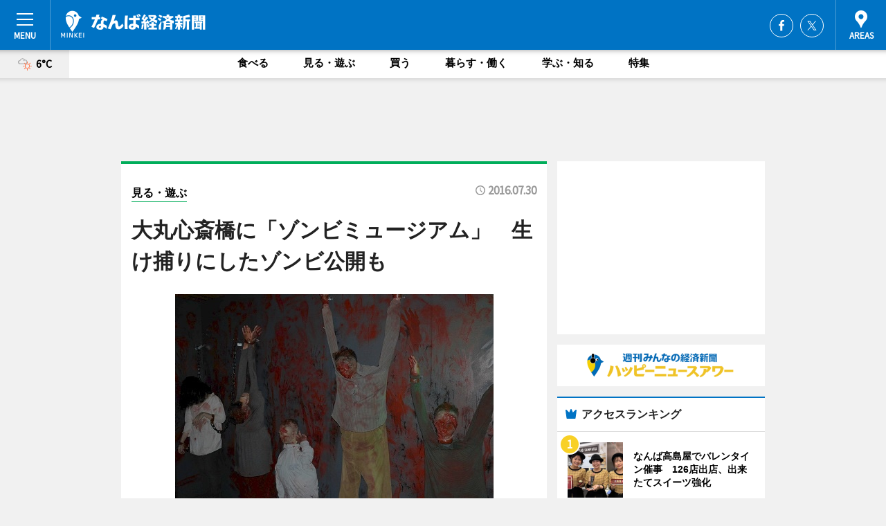

--- FILE ---
content_type: text/html; charset=utf-8
request_url: https://namba.keizai.biz/headline/3434/
body_size: 76110
content:
<!DOCTYPE HTML>
<html>
<head>
<meta http-equiv="Content-Type" content="text/html; charset=utf-8">
<meta name="viewport" content="width=device-width,initial-scale=1,minimum-scale=1,maximum-scale=1,user-scalable=no">
<title>大丸心斎橋に「ゾンビミュージアム」　生け捕りにしたゾンビ公開も - なんば経済新聞</title>

<meta name="keywords" content="大阪,なんば,経済,情報,カルチャー">
<meta name="description" content="大丸心斎橋店（大阪市中央区心斎橋筋1）北館14階イベントホールで7月29日、ウォークスルー型アトラクション「ゾンビミュージアム」が始まった。">
<meta property="fb:app_id" content="297963993667573">
<meta property="fb:admins" content="100001334499453">
<meta property="og:site_name" content="なんば経済新聞">
<meta property="og:locale" content="ja_JP">
<meta property="og:type" content="article">
<meta name="twitter:card" content="summary_large_image">
<meta name="twitter:site" content="@minkei">
<meta property="og:title" content="大丸心斎橋に「ゾンビミュージアム」　生け捕りにしたゾンビ公開も">
<meta name="twitter:title" content="大丸心斎橋に「ゾンビミュージアム」　生け捕りにしたゾンビ公開も">
<link rel="canonical" href="https://namba.keizai.biz/headline/3434/">
<meta property="og:url" content="https://namba.keizai.biz/headline/3434/">
<meta name="twitter:url" content="https://namba.keizai.biz/headline/3434/">
<meta property="og:description" content="大丸心斎橋店（大阪市中央区心斎橋筋1）北館14階イベントホールで7月29日、ウォークスルー型アトラクション「ゾンビミュージアム」が始まった。">
<meta name="twitter:description" content="大丸心斎橋店（大阪市中央区心斎橋筋1）北館14階イベントホールで7月29日、ウォークスルー型アトラクション「ゾンビミュージアム」が始まった。">
<meta property="og:image" content="https://images.keizai.biz/namba_keizai/headline/1469803279_photo.jpg">
<meta name="twitter:image" content="https://images.keizai.biz/namba_keizai/headline/1469803279_photo.jpg">
<link href="https://images.keizai.biz/favicon.ico" rel="shortcut icon">
<link href="https://ex.keizai.biz/common.8.3.0/css.1.0.6/common.min.css?1769104675" rel="stylesheet" type="text/css">
<link href="https://ex.keizai.biz/common.8.3.0/css.1.0.6/single.min.css?1769104675" rel="stylesheet" type="text/css">
<link href="https://namba.keizai.biz/css/style.css" rel="stylesheet" type="text/css">
<link href="https://ex.keizai.biz/common.8.3.0/css.1.0.6/all.min.css" rel="stylesheet" type="text/css">
<link href="https://fonts.googleapis.com/css?family=Source+Sans+Pro" rel="stylesheet">
<link href="https://cdn.jsdelivr.net/npm/yakuhanjp@3.0.0/dist/css/yakuhanjp.min.css" rel=”preload” as="stylesheet" type="text/css">
<link href="https://ex.keizai.biz/common.8.3.0/css.1.0.6/print.min.css" media="print" rel="stylesheet" type="text/css">
<script>
var microadCompass = microadCompass || {};
microadCompass.queue = microadCompass.queue || [];
</script>
<script charset="UTF-8" src="//j.microad.net/js/compass.js" onload="new microadCompass.AdInitializer().initialize();" async></script>
<script type="text/javascript">
var PWT={};
var pbjs = pbjs || {};
pbjs.que = pbjs.que || [];
var googletag = googletag || {};
googletag.cmd = googletag.cmd || [];
var gptRan = false;
PWT.jsLoaded = function(){
    if(!location.hostname.match(/proxypy.org|printwhatyoulike.com/)){
        loadGPT();
    }
};
var loadGPT = function(){
    if (!gptRan) {
        gptRan = true;
        var gads = document.createElement('script');
        var useSSL = 'https:' == document.location.protocol;
        gads.src = (useSSL ? 'https:' : 'http:') + '//securepubads.g.doubleclick.net/tag/js/gpt.js';
        gads.async = true;
        var node = document.getElementsByTagName('script')[0];
        node.parentNode.insertBefore(gads, node);
        var pbjsEl = document.createElement("script");
        pbjsEl.type = "text/javascript";
        pbjsEl.src = "https://anymind360.com/js/2131/ats.js";
        var pbjsTargetEl = document.getElementsByTagName("head")[0];
        pbjsTargetEl.insertBefore(pbjsEl, pbjsTargetEl.firstChild);
    }
};
setTimeout(loadGPT, 500);
</script>
<script type="text/javascript">
(function() {
var purl = window.location.href;
var url = '//ads.pubmatic.com/AdServer/js/pwt/157255/3019';
var profileVersionId = '';
if(purl.indexOf('pwtv=')>0){
    var regexp = /pwtv=(.*?)(&|$)/g;
    var matches = regexp.exec(purl);
    if(matches.length >= 2 && matches[1].length > 0){
    profileVersionId = '/'+matches[1];
    }
}
var wtads = document.createElement('script');
wtads.async = true;
wtads.type = 'text/javascript';
wtads.src = url+profileVersionId+'/pwt.js';
var node = document.getElementsByTagName('script')[0];
node.parentNode.insertBefore(wtads, node);
})();
</script>
<script>
window.gamProcessed = false;
window.gamFailSafeTimeout = 5e3;
window.reqGam = function () {
    if (!window.gamProcessed) {
        window.gamProcessed = true;
        googletag.cmd.push(function () {
            googletag.pubads().refresh();
        });
    }
};
setTimeout(function () {
    window.reqGam();
}, window.gamFailSafeTimeout);
var googletag = googletag || {};
googletag.cmd = googletag.cmd || [];
googletag.cmd.push(function(){
let issp = false;
let hbSlots = new Array();
let amznSlots = new Array();
const ua = window.navigator.userAgent.toLowerCase();
if (ua.indexOf('iphone') > 0 || ua.indexOf('ipod') > 0 || ua.indexOf('android') > 0 && ua.indexOf('mobile') > 0) {
    issp = true;
}
if (issp === true) {
    amznSlots.push(googletag.defineSlot('/159334285/sp_namba_header_1st', [[320, 100], [320, 50]], 'div-gpt-ad-1576055139196-0').addService(googletag.pubads()));
    hbSlots.push(googletag.defineSlot('/159334285/sp_namba_list_1st', [[336, 280], [300, 250], [320, 100], [320, 50], [200, 200], 'fluid'], 'div-gpt-ad-1580717788210-0').addService(googletag.pubads()));
    hbSlots.push(googletag.defineSlot('/159334285/sp_namba_inarticle', ['fluid', [300, 250], [336, 280], [320, 180], [1, 1]], 'div-gpt-ad-1576055195029-0').addService(googletag.pubads()));
    hbSlots.push(googletag.defineSlot('/159334285/sp_namba_footer_1st', ['fluid', [300, 250], [336, 280], [320, 100], [320, 50], [200, 200]], 'div-gpt-ad-1576055033248-0').addService(googletag.pubads()));
    hbSlots.push(googletag.defineSlot('/159334285/sp_namba_footer_2nd', [[300, 250], 'fluid', [336, 280], [320, 180], [320, 100], [320, 50], [200, 200]], 'div-gpt-ad-1576037774006-0').addService(googletag.pubads()));
    hbSlots.push(googletag.defineSlot('/159334285/sp_namba_footer_3rd', [[300, 250], [336, 280], [320, 100], [320, 50], [200, 200], 'fluid'], 'div-gpt-ad-1576055085577-0').addService(googletag.pubads()));
    hbSlots.push(googletag.defineSlot('/159334285/sp_namba_overlay', [320, 50], 'div-gpt-ad-1584427815478-0').addService(googletag.pubads()));
    hbSlots.push(googletag.defineSlot('/159334285/sp_namba_infeed_1st', ['fluid', [320, 100], [300, 100]], 'div-gpt-ad-1580370696425-0').addService(googletag.pubads()));
    hbSlots.push(googletag.defineSlot('/159334285/sp_namba_infeed_2st', [[300, 100], 'fluid', [320, 100]], 'div-gpt-ad-1580370846543-0').addService(googletag.pubads()));
    hbSlots.push(googletag.defineSlot('/159334285/sp_namba_infeed_3rd', [[300, 100], 'fluid', [320, 100]], 'div-gpt-ad-1580370937978-0').addService(googletag.pubads()));
} else {
    amznSlots.push(googletag.defineSlot('/159334285/pc_namba_header_1st', [[728, 90], [750, 100], [970, 90]], 'div-gpt-ad-1576054393576-0').addService(googletag.pubads()));
    amznSlots.push(googletag.defineSlot('/159334285/pc_namba_right_1st', ['fluid', [300, 250]], 'div-gpt-ad-1576054711791-0').addService(googletag.pubads()));
    hbSlots.push(googletag.defineSlot('/159334285/pc_namba_right_2nd', ['fluid', [300, 250], [200, 200]], 'div-gpt-ad-1576054772252-0').addService(googletag.pubads()));
    hbSlots.push(googletag.defineSlot('/159334285/pc_namba_inarticle', ['fluid', [300, 250], [336, 280]], 'div-gpt-ad-1576054895453-0').addService(googletag.pubads()));
    hbSlots.push(googletag.defineSlot('/159334285/pc_namba_right_3rd', [[300, 250], 'fluid', [300, 600], [160, 600], [200, 200]], 'div-gpt-ad-1576054833870-0').addService(googletag.pubads()));
    amznSlots.push(googletag.defineSlot('/159334285/pc_namba_left_1st', ['fluid', [300, 250]], 'div-gpt-ad-1576037145616-0'). addService(googletag.pubads()));
    hbSlots.push(googletag.defineSlot('/159334285/pc_namba_infeed_1st', ['fluid'], 'div-gpt-ad-1580370696425-0').addService(googletag.pubads()));
    hbSlots.push(googletag.defineSlot('/159334285/pc_namba_infeed_2st', ['fluid'], 'div-gpt-ad-1580370846543-0').addService(googletag.pubads()));
    hbSlots.push(googletag.defineSlot('/159334285/pc_namba_infeed_3rd', ['fluid'], 'div-gpt-ad-1580370937978-0').addService(googletag.pubads()));
}

if (!googletag.pubads().isInitialLoadDisabled()) {
    googletag.pubads().disableInitialLoad();
}
googletag.pubads().enableSingleRequest();
googletag.pubads().collapseEmptyDivs();
googletag.enableServices();
googletag.pubads().refresh(amznSlots);
googletag.pubads().addEventListener('slotRequested', function(event) {
var elemId = event.slot.getSlotElementId();
for (var i = 0; i < hbSlots.length; i++) {
    if (hbSlots[i].getSlotElementId() == elemId) {
        window.gamProcessed = true;
    }
}
});
});
</script>
<script async src="//pagead2.googlesyndication.com/pagead/js/adsbygoogle.js"></script>
<script src="https://cdn.gmossp-sp.jp/ads/receiver.js"></script>
<script>(function(){/*

 Copyright The Closure Library Authors.
 SPDX-License-Identifier: Apache-2.0
*/
'use strict';var g=function(a){var b=0;return function(){return b<a.length?{done:!1,value:a[b++]}:{done:!0}}},l=this||self,m=/^[\w+/_-]+[=]{0,2}$/,p=null,q=function(){},r=function(a){var b=typeof a;if("object"==b)if(a){if(a instanceof Array)return"array";if(a instanceof Object)return b;var c=Object.prototype.toString.call(a);if("[object Window]"==c)return"object";if("[object Array]"==c||"number"==typeof a.length&&"undefined"!=typeof a.splice&&"undefined"!=typeof a.propertyIsEnumerable&&!a.propertyIsEnumerable("splice"))return"array";
if("[object Function]"==c||"undefined"!=typeof a.call&&"undefined"!=typeof a.propertyIsEnumerable&&!a.propertyIsEnumerable("call"))return"function"}else return"null";else if("function"==b&&"undefined"==typeof a.call)return"object";return b},u=function(a,b){function c(){}c.prototype=b.prototype;a.prototype=new c;a.prototype.constructor=a};var v=function(a,b){Object.defineProperty(l,a,{configurable:!1,get:function(){return b},set:q})};var y=function(a,b){this.b=a===w&&b||"";this.a=x},x={},w={};var aa=function(a,b){a.src=b instanceof y&&b.constructor===y&&b.a===x?b.b:"type_error:TrustedResourceUrl";if(null===p)b:{b=l.document;if((b=b.querySelector&&b.querySelector("script[nonce]"))&&(b=b.nonce||b.getAttribute("nonce"))&&m.test(b)){p=b;break b}p=""}b=p;b&&a.setAttribute("nonce",b)};var z=function(){return Math.floor(2147483648*Math.random()).toString(36)+Math.abs(Math.floor(2147483648*Math.random())^+new Date).toString(36)};var A=function(a,b){b=String(b);"application/xhtml+xml"===a.contentType&&(b=b.toLowerCase());return a.createElement(b)},B=function(a){this.a=a||l.document||document};B.prototype.appendChild=function(a,b){a.appendChild(b)};var C=function(a,b,c,d,e,f){try{var k=a.a,h=A(a.a,"SCRIPT");h.async=!0;aa(h,b);k.head.appendChild(h);h.addEventListener("load",function(){e();d&&k.head.removeChild(h)});h.addEventListener("error",function(){0<c?C(a,b,c-1,d,e,f):(d&&k.head.removeChild(h),f())})}catch(n){f()}};var ba=l.atob("aHR0cHM6Ly93d3cuZ3N0YXRpYy5jb20vaW1hZ2VzL2ljb25zL21hdGVyaWFsL3N5c3RlbS8xeC93YXJuaW5nX2FtYmVyXzI0ZHAucG5n"),ca=l.atob("WW91IGFyZSBzZWVpbmcgdGhpcyBtZXNzYWdlIGJlY2F1c2UgYWQgb3Igc2NyaXB0IGJsb2NraW5nIHNvZnR3YXJlIGlzIGludGVyZmVyaW5nIHdpdGggdGhpcyBwYWdlLg=="),da=l.atob("RGlzYWJsZSBhbnkgYWQgb3Igc2NyaXB0IGJsb2NraW5nIHNvZnR3YXJlLCB0aGVuIHJlbG9hZCB0aGlzIHBhZ2Uu"),ea=function(a,b,c){this.b=a;this.f=new B(this.b);this.a=null;this.c=[];this.g=!1;this.i=b;this.h=c},F=function(a){if(a.b.body&&!a.g){var b=
function(){D(a);l.setTimeout(function(){return E(a,3)},50)};C(a.f,a.i,2,!0,function(){l[a.h]||b()},b);a.g=!0}},D=function(a){for(var b=G(1,5),c=0;c<b;c++){var d=H(a);a.b.body.appendChild(d);a.c.push(d)}b=H(a);b.style.bottom="0";b.style.left="0";b.style.position="fixed";b.style.width=G(100,110).toString()+"%";b.style.zIndex=G(2147483544,2147483644).toString();b.style["background-color"]=I(249,259,242,252,219,229);b.style["box-shadow"]="0 0 12px #888";b.style.color=I(0,10,0,10,0,10);b.style.display=
"flex";b.style["justify-content"]="center";b.style["font-family"]="Roboto, Arial";c=H(a);c.style.width=G(80,85).toString()+"%";c.style.maxWidth=G(750,775).toString()+"px";c.style.margin="24px";c.style.display="flex";c.style["align-items"]="flex-start";c.style["justify-content"]="center";d=A(a.f.a,"IMG");d.className=z();d.src=ba;d.style.height="24px";d.style.width="24px";d.style["padding-right"]="16px";var e=H(a),f=H(a);f.style["font-weight"]="bold";f.textContent=ca;var k=H(a);k.textContent=da;J(a,
e,f);J(a,e,k);J(a,c,d);J(a,c,e);J(a,b,c);a.a=b;a.b.body.appendChild(a.a);b=G(1,5);for(c=0;c<b;c++)d=H(a),a.b.body.appendChild(d),a.c.push(d)},J=function(a,b,c){for(var d=G(1,5),e=0;e<d;e++){var f=H(a);b.appendChild(f)}b.appendChild(c);c=G(1,5);for(d=0;d<c;d++)e=H(a),b.appendChild(e)},G=function(a,b){return Math.floor(a+Math.random()*(b-a))},I=function(a,b,c,d,e,f){return"rgb("+G(Math.max(a,0),Math.min(b,255)).toString()+","+G(Math.max(c,0),Math.min(d,255)).toString()+","+G(Math.max(e,0),Math.min(f,
255)).toString()+")"},H=function(a){a=A(a.f.a,"DIV");a.className=z();return a},E=function(a,b){0>=b||null!=a.a&&0!=a.a.offsetHeight&&0!=a.a.offsetWidth||(fa(a),D(a),l.setTimeout(function(){return E(a,b-1)},50))},fa=function(a){var b=a.c;var c="undefined"!=typeof Symbol&&Symbol.iterator&&b[Symbol.iterator];b=c?c.call(b):{next:g(b)};for(c=b.next();!c.done;c=b.next())(c=c.value)&&c.parentNode&&c.parentNode.removeChild(c);a.c=[];(b=a.a)&&b.parentNode&&b.parentNode.removeChild(b);a.a=null};var ia=function(a,b,c,d,e){var f=ha(c),k=function(n){n.appendChild(f);l.setTimeout(function(){f?(0!==f.offsetHeight&&0!==f.offsetWidth?b():a(),f.parentNode&&f.parentNode.removeChild(f)):a()},d)},h=function(n){document.body?k(document.body):0<n?l.setTimeout(function(){h(n-1)},e):b()};h(3)},ha=function(a){var b=document.createElement("div");b.className=a;b.style.width="1px";b.style.height="1px";b.style.position="absolute";b.style.left="-10000px";b.style.top="-10000px";b.style.zIndex="-10000";return b};var K={},L=null;var M=function(){},N="function"==typeof Uint8Array,O=function(a,b){a.b=null;b||(b=[]);a.j=void 0;a.f=-1;a.a=b;a:{if(b=a.a.length){--b;var c=a.a[b];if(!(null===c||"object"!=typeof c||Array.isArray(c)||N&&c instanceof Uint8Array)){a.g=b-a.f;a.c=c;break a}}a.g=Number.MAX_VALUE}a.i={}},P=[],Q=function(a,b){if(b<a.g){b+=a.f;var c=a.a[b];return c===P?a.a[b]=[]:c}if(a.c)return c=a.c[b],c===P?a.c[b]=[]:c},R=function(a,b,c){a.b||(a.b={});if(!a.b[c]){var d=Q(a,c);d&&(a.b[c]=new b(d))}return a.b[c]};
M.prototype.h=N?function(){var a=Uint8Array.prototype.toJSON;Uint8Array.prototype.toJSON=function(){var b;void 0===b&&(b=0);if(!L){L={};for(var c="ABCDEFGHIJKLMNOPQRSTUVWXYZabcdefghijklmnopqrstuvwxyz0123456789".split(""),d=["+/=","+/","-_=","-_.","-_"],e=0;5>e;e++){var f=c.concat(d[e].split(""));K[e]=f;for(var k=0;k<f.length;k++){var h=f[k];void 0===L[h]&&(L[h]=k)}}}b=K[b];c=[];for(d=0;d<this.length;d+=3){var n=this[d],t=(e=d+1<this.length)?this[d+1]:0;h=(f=d+2<this.length)?this[d+2]:0;k=n>>2;n=(n&
3)<<4|t>>4;t=(t&15)<<2|h>>6;h&=63;f||(h=64,e||(t=64));c.push(b[k],b[n],b[t]||"",b[h]||"")}return c.join("")};try{return JSON.stringify(this.a&&this.a,S)}finally{Uint8Array.prototype.toJSON=a}}:function(){return JSON.stringify(this.a&&this.a,S)};var S=function(a,b){return"number"!==typeof b||!isNaN(b)&&Infinity!==b&&-Infinity!==b?b:String(b)};M.prototype.toString=function(){return this.a.toString()};var T=function(a){O(this,a)};u(T,M);var U=function(a){O(this,a)};u(U,M);var ja=function(a,b){this.c=new B(a);var c=R(b,T,5);c=new y(w,Q(c,4)||"");this.b=new ea(a,c,Q(b,4));this.a=b},ka=function(a,b,c,d){b=new T(b?JSON.parse(b):null);b=new y(w,Q(b,4)||"");C(a.c,b,3,!1,c,function(){ia(function(){F(a.b);d(!1)},function(){d(!0)},Q(a.a,2),Q(a.a,3),Q(a.a,1))})};var la=function(a,b){V(a,"internal_api_load_with_sb",function(c,d,e){ka(b,c,d,e)});V(a,"internal_api_sb",function(){F(b.b)})},V=function(a,b,c){a=l.btoa(a+b);v(a,c)},W=function(a,b,c){for(var d=[],e=2;e<arguments.length;++e)d[e-2]=arguments[e];e=l.btoa(a+b);e=l[e];if("function"==r(e))e.apply(null,d);else throw Error("API not exported.");};var X=function(a){O(this,a)};u(X,M);var Y=function(a){this.h=window;this.a=a;this.b=Q(this.a,1);this.f=R(this.a,T,2);this.g=R(this.a,U,3);this.c=!1};Y.prototype.start=function(){ma();var a=new ja(this.h.document,this.g);la(this.b,a);na(this)};
var ma=function(){var a=function(){if(!l.frames.googlefcPresent)if(document.body){var b=document.createElement("iframe");b.style.display="none";b.style.width="0px";b.style.height="0px";b.style.border="none";b.style.zIndex="-1000";b.style.left="-1000px";b.style.top="-1000px";b.name="googlefcPresent";document.body.appendChild(b)}else l.setTimeout(a,5)};a()},na=function(a){var b=Date.now();W(a.b,"internal_api_load_with_sb",a.f.h(),function(){var c;var d=a.b,e=l[l.btoa(d+"loader_js")];if(e){e=l.atob(e);
e=parseInt(e,10);d=l.btoa(d+"loader_js").split(".");var f=l;d[0]in f||"undefined"==typeof f.execScript||f.execScript("var "+d[0]);for(;d.length&&(c=d.shift());)d.length?f[c]&&f[c]!==Object.prototype[c]?f=f[c]:f=f[c]={}:f[c]=null;c=Math.abs(b-e);c=1728E5>c?0:c}else c=-1;0!=c&&(W(a.b,"internal_api_sb"),Z(a,Q(a.a,6)))},function(c){Z(a,c?Q(a.a,4):Q(a.a,5))})},Z=function(a,b){a.c||(a.c=!0,a=new l.XMLHttpRequest,a.open("GET",b,!0),a.send())};(function(a,b){l[a]=function(c){for(var d=[],e=0;e<arguments.length;++e)d[e-0]=arguments[e];l[a]=q;b.apply(null,d)}})("__d3lUW8vwsKlB__",function(a){"function"==typeof window.atob&&(a=window.atob(a),a=new X(a?JSON.parse(a):null),(new Y(a)).start())});}).call(this);

window.__d3lUW8vwsKlB__("[base64]");</script><script type="text/javascript">
window._taboola = window._taboola || [];
_taboola.push({article:'auto'});
! function(e, f, u, i) {
if (!document.getElementById(i)) {
e.async = 1;
e.src = u;
e.id = i;
f.parentNode.insertBefore(e, f);
}
}(document.createElement('script'),
document.getElementsByTagName('script')[0],
'//cdn.taboola.com/libtrc/minkeijapan-network/loader.js',
'tb_loader_script');
if (window.performance && typeof window.performance.mark == 'function')
{window.performance.mark('tbl_ic');}
</script>
</head>
<body>

<div id="wrap">
<div id="header">
<div class="inner">
<div id="menuBtn"><span></span></div>
<h1 class="logo"><a href="https://namba.keizai.biz/">なんば経済新聞</a></h1>
<div id="areasBtn"><span></span></div>
<ul class="sns">
<li class="fb"><a href="https://www.facebook.com/nambakeizai" target="_blank">Facebook</a></li><li class="tw"><a href="https://twitter.com/nambakeizai" target="_blank">Twitter</a></li></ul>
</div>
</div>
<div id="gNavi">
<div id="weather"><a href="https://namba.keizai.biz/weather/"><img src="https://images.keizai.biz/img/weather/201.svg" alt=""><span>6°C</span></a></div>
<div class="link">
<ul>
<li><a href="https://namba.keizai.biz/gourmet/archives/1/">食べる</a></li>
<li><a href="https://namba.keizai.biz/play/archives/1/">見る・遊ぶ</a></li>
<li><a href="https://namba.keizai.biz/shopping/archives/1/">買う</a></li>
<li><a href="https://namba.keizai.biz/life/archives/1/">暮らす・働く</a></li>
<li><a href="https://namba.keizai.biz/study/archives/1/">学ぶ・知る</a></li>
<li><a href="https://namba.keizai.biz/special/archives/1/">特集</a></li>
</ul>
</div>
</div>
<div id="topBnr">
<script>
const spw = 430;
const hbnr = document.createElement('div');
const cbnr = document.createElement('div');
if (screen.width <= spw) {
    hbnr.classList.add("bnrW320");
    cbnr.setAttribute('id', 'div-gpt-ad-1576055139196-0');
} else {
    hbnr.classList.add("bnrWPC");
    cbnr.setAttribute('id', 'div-gpt-ad-1576054393576-0');
}
hbnr.appendChild(cbnr);
document.currentScript.parentNode.appendChild(hbnr);
if (screen.width <= spw) {
    googletag.cmd.push(function() { googletag.display('div-gpt-ad-1576055139196-0'); });
} else {
    googletag.cmd.push(function() { googletag.display('div-gpt-ad-1576054393576-0'); });
}
</script>
</div>

<div id="container">
<div class="contents" id="topBox">
<div class="box play">
<div class="ttl">
<span class="play"><a href="https://namba.keizai.biz/play/archives/1/">見る・遊ぶ</a></span>
<time>2016.07.30</time>
<h1>大丸心斎橋に「ゾンビミュージアム」　生け捕りにしたゾンビ公開も</h1>
</div>
<div class="main">
<img src="https://images.keizai.biz/namba_keizai/headline/1469803279_photo.jpg" alt="生け捕りにしたゾンビ">
<h2>生け捕りにしたゾンビ</h2>
</div>
<script>var _puri = "https://namba.keizai.biz/headline/3434/";</script>
<div class="snsArea">
<ul>
<li class="fb"><a href="https://www.facebook.com/share.php?u=https://namba.keizai.biz/headline/3434/" class="popup" target="_blank"></a><span id="fb_count"><p id="fb_count_num">0</p></span></li>
<li class="tw"><a href="https://twitter.com/intent/tweet?url=https://namba.keizai.biz/headline/3434/&text=大丸心斎橋に「ゾンビミュージアム」　生け捕りにしたゾンビ公開も" class="popup" target="_blank"></a></li>
<li class="line"><a href="https://line.me/R/msg/text/?%E5%A4%A7%E4%B8%B8%E5%BF%83%E6%96%8E%E6%A9%8B%E3%81%AB%E3%80%8C%E3%82%BE%E3%83%B3%E3%83%93%E3%83%9F%E3%83%A5%E3%83%BC%E3%82%B8%E3%82%A2%E3%83%A0%E3%80%8D%E3%80%80%E7%94%9F%E3%81%91%E6%8D%95%E3%82%8A%E3%81%AB%E3%81%97%E3%81%9F%E3%82%BE%E3%83%B3%E3%83%93%E5%85%AC%E9%96%8B%E3%82%82%0d%0ahttps%3A%2F%2Fnamba.keizai.biz%2Fheadline%2F3434%2F" class="popup" target="_blank"></a></li>
<li class="htn"><a href="http://b.hatena.ne.jp/entry/https://namba.keizai.biz/headline/3434/" target="_blank"></a><span id="htn_count">&nbsp;</span></li>
</ul>
</div>
<div class="txt">
<div class="img">
<p>　大丸心斎橋店（大阪市中央区心斎橋筋1）北館14階イベントホールで7月29日、ウォークスルー型アトラクション「ゾンビミュージアム」が始まった。</p>
<p><a href="http://namba.keizai.biz/photoflash/5506/" class="photo">ゾンビの絵画も展示</a></p>
<div class="bnr">
<script>
const _bnr = document.createElement('div');
if (screen.width <= spw) {
  _bnr.setAttribute('id', 'div-gpt-ad-1576055195029-0');
} else {
  _bnr.setAttribute('id', 'div-gpt-ad-1576054895453-0');
}
document.currentScript.parentNode.appendChild(_bnr);
if (screen.width <= spw) {
  googletag.cmd.push(function() { googletag.display('div-gpt-ad-1576055195029-0'); });
} else {
  googletag.cmd.push(function() { googletag.display('div-gpt-ad-1576054895453-0'); });
}
</script>
<span>［広告］</span></div>
<p>　プランニングオフィスSMSが企画・制作する同アトラクション。2014年夏には、ゾンビと戦う「ゾンビ防衛大学体験入学プログラム」を実施。約3万人が訪れた。</p>
<p>　その続編となる今回は、科学者がゾンビに対抗するワクチンを開発し、いまだ根絶できていないゾンビに対抗するために設立したミュージアムが舞台となる。</p>
<p>　ミュージアム内にはゾンビの生態見本やゾンビの絵画、腕などを展示。迫り来るゾンビから逃げ切ることを目的とするアトラクションで、順路をたどると、ゾンビたちが館内を徘徊（はいかい）。大阪ならではの「おばちゃんゾンビ」や「ゾンビ警官」なども登場するという。館内の外には物販コーナーも設置し、「ゾンビドロップス」（650円）、「ゾンビクッキー」（800円）などを販売する。</p>
<p>　プランニングオフィスSMSのPR担当の粟村香織さんは「夏が本格的に始まったということで、同店の最も涼しい場所でドキドキの止まらない夏を体験してもらいたい」と話す。</p>
<p>　開催時間は10時～20時30分（最終入場は20時）。入場料は、一般・大学生＝800円。中高生＝600円。小学生＝300円。未就学児無料。8月22日まで。</p>
</div>
</div>
<ul class="btnList article">
<li class="send"><a href="https://namba.keizai.biz/mapnews/3434/">地図を見る</a></li>
</ul>
</div>
<div class="box">
<ul class="thumb related">
<li>
<a href="http://namba.keizai.biz/photoflash/5507/">
<div class="img"><img src="https://images.keizai.biz/namba_keizai/photonews/1469802615.jpg" alt=""></div>
<div class="relbox">
<h3>ゾンビミュージアムの外観（関連画像）</h3>
<small>関連画像</small>
</div>
</a>
</li>
<li>
<a href="http://namba.keizai.biz/photoflash/5508/">
<div class="img"><img src="https://images.keizai.biz/namba_keizai/photonews/1469802669.jpg" alt=""></div>
<div class="relbox">
<h3>おばちゃんゾンビも登場（関連画像）</h3>
<small>関連画像</small>
</div>
</a>
</li>
</ul>
<ul class="thumb related nb">
<li>
<a href="http://namba.keizai.biz/photoflash/5509/">
<div class="img"><img src="https://images.keizai.biz/namba_keizai/photonews/1469802720.jpg" alt=""></div>
<div class="relbox">
<h3>解剖実験室（関連画像）</h3>
<small>関連画像</small>
</div>
</a>
</li>
<li>
<a href="http://namba.keizai.biz/photoflash/5510/">
<div class="img"><img src="https://images.keizai.biz/namba_keizai/photonews/1469802788.jpg" alt=""></div>
<div class="relbox">
<h3>血の付いた壁（関連画像）</h3>
<small>関連画像</small>
</div>
</a>
</li>
</ul>
<ul class="thumb related nb">
<li>
<a href="http://namba.keizai.biz/photoflash/5511/">
<div class="img"><img src="https://images.keizai.biz/namba_keizai/photonews/1469802825.jpg" alt=""></div>
<div class="relbox">
<h3>物販コーナーも設置（関連画像）</h3>
<small>関連画像</small>
</div>
</a>
</li>
</ul>
<ul class="snsList">
<li>
<a href="https://twitter.com/share" class="twitter-share-button popup" data-url="https://namba.keizai.biz/headline/3434/" data-text="大丸心斎橋に「ゾンビミュージアム」　生け捕りにしたゾンビ公開も" data-lang="ja"></a><script>!function(d,s,id){var js,fjs=d.getElementsByTagName(s)[0],p='https';if(!d.getElementById(id)){js=d.createElement(s);js.id=id;js.src=p+'://platform.twitter.com/widgets.js';fjs.parentNode.insertBefore(js,fjs);}}(document, 'script', 'twitter-wjs');</script>
</li>
<li>
<div id="fb-root"></div>
<script async defer crossorigin="anonymous" src="https://connect.facebook.net/ja_JP/sdk.js#xfbml=1&version=v9.0&appId=297963993667573&autoLogAppEvents=1" nonce="mlP5kZZA"></script>
<div class="fb-share-button" data-href="https://namba.keizai.biz/headline/3434/" data-layout="button_count" data-size="small"><a target="_blank" href="https://www.facebook.com/sharer/sharer.php?u=https%3A%2F%2Fnamba.keizai.biz%2Fheadline%2F3434%2F&amp;src=sdkpreparse" class="fb-xfbml-parse-ignore">シェア</a></div>
</li>
<li>
<div class="line-it-button" data-lang="ja" data-type="share-a" data-url="https://namba.keizai.biz/headline/3434/" style="display: none;"></div>
<script src="https://d.line-scdn.net/r/web/social-plugin/js/thirdparty/loader.min.js" async="async" defer="defer"></script>
</li>
<li>
<a href="http://b.hatena.ne.jp/entry/" class="hatena-bookmark-button" data-hatena-bookmark-layout="basic-label-counter" data-hatena-bookmark-lang="ja" data-hatena-bookmark-height="20" title="はてなブックマークに追加"><img src="https://b.st-hatena.com/images/entry-button/button-only@2x.png" alt="はてなブックマークに追加" width="20" height="20" style="border: none;" /></a><script type="text/javascript" src="https://b.st-hatena.com/js/bookmark_button.js" charset="utf-8" async="async"></script>
</li>
</ul>
<div class="pager">
<ul>
<li class="prev"><a href="https://namba.keizai.biz/headline/3433/"><span>前の記事</span></a></li><li class="next"><a href="https://namba.keizai.biz/headline/3435/"><span>次の記事</span></a></li></ul>
</div>
</div>
</div>
<div class="box" style="text-align: center;">
<div id="middleBnr" class="box bnr">
<script>
if (screen.width <= spw) {
    const _cMiddleBnr = document.createElement('div');
    _cMiddleBnr.setAttribute('id', 'div-gpt-ad-1580717788210-0');
    document.currentScript.parentNode.appendChild(_cMiddleBnr);
    googletag.cmd.push(function() { googletag.display('div-gpt-ad-1580717788210-0'); });
}
</script>

</div>
</div>
<div id="info">
<div id="category">

<div class="box special">
<div class="ttl"><h2>特集</h2></div>
<ul class="thumbB">
<li>
<a href="https://namba.keizai.biz/column/51/">
<div class="img"><img class="lazy" src="https://images.keizai.biz/img/extras/noimage.png" data-src="https://namba.keizai.biz/img/column/1539592299/1539593886index.jpg" alt="「世界のNAMBAへ」がコンセプト
「なんばスカイオ」の内部をご紹介"></div>
<div class="block">
<span>エリア特集</span>
<h3>「世界のNAMBAへ」がコンセプト<br />
「なんばスカイオ」の内部をご紹介</h3>
</div>
</a>
</li>
<li>
<a href="https://namba.keizai.biz/column/50/">
<div class="img"><img class="lazy" src="https://images.keizai.biz/img/extras/noimage.png" data-src="https://namba.keizai.biz/img/column/1517623295/1517624986index.jpg" alt="「よしもと新喜劇映画 女子高生探偵 あいちゃん」主演の酒井藍さん"></div>
<div class="block">
<span>インタビュー</span>
<h3>「よしもと新喜劇映画 女子高生探偵 あいちゃん」主演の酒井藍さん</h3>
</div>
</a>
</li>
<li>
<a href="https://namba.keizai.biz/column/49/">
<div class="img"><img class="lazy" src="https://images.keizai.biz/img/extras/noimage.png" data-src="https://namba.keizai.biz/img/column/1507899091/1507899774index.jpg" alt="映画「ワレワレハワラワレタイ」監督の木村祐一さん"></div>
<div class="block">
<span>インタビュー</span>
<h3>映画「ワレワレハワラワレタイ」監督の木村祐一さん</h3>
</div>
</a>
</li>
</ul>
<div class="more"><a href="https://namba.keizai.biz/special/archives/1/"><span>もっと見る</span></a></div>
</div>
<div class="box latestnews">
<div class="ttl"><h2>最新ニュース</h2></div>
<div class="thumbA">
<a href="https://namba.keizai.biz/headline/5773/">
<div class="img">
<img src="https://images.keizai.biz/namba_keizai/headline/1769069151_photo.jpg" alt="">
</div>
<span>買う</span>
<h3>なんば高島屋でバレンタイン催事　126店出店、出来たてスイーツ強化</h3>
<p>バレンタイン催事「アムール・デュ・ショコラ」が1月22日、高島屋大阪店（大阪市中央区難波5）7階の特設会場で始まった。</p>
</a>
</div>
<ul class="thumbC">
<li>
<a href="https://namba.keizai.biz/headline/5772/">
<div class="img">
<img src="https://images.keizai.biz/namba_keizai/thumbnail/1768976025_mini.jpg" alt="">
</div>
<div class="block">
<span>食べる</span><h3>センタラグランドホテル大阪でイチゴビュッフェ　「あまおう」食べ放題も</h3>
</div>
</a>
</li>
<li>
<a href="https://namba.keizai.biz/headline/5771/">
<div class="img">
<img src="https://images.keizai.biz/namba_keizai/thumbnail/1768879494_mini.jpg" alt="">
</div>
<div class="block">
<span>見る・遊ぶ</span><h3>大阪松竹座で閉館前最後の映画上映会　国内外の名画を日替わり二本立てで</h3>
</div>
</a>
</li>
<li>
<a href="https://namba.keizai.biz/headline/5770/">
<div class="img">
<img src="https://images.keizai.biz/namba_keizai/thumbnail/1768789782_mini.jpg" alt="">
</div>
<div class="block">
<span>見る・遊ぶ</span><h3>道頓堀に100灯のちょうちん　冬の風物詩へ、試験的に開催</h3>
</div>
</a>
</li>
<li>
<a href="https://namba.keizai.biz/headline/5769/">
<div class="img">
<img src="https://images.keizai.biz/namba_keizai/thumbnail/1768549135_mini.jpg" alt="">
</div>
<div class="block">
<span>買う</span><h3>心斎橋オーパとともに閉店のHMV系列2店、再オープンへ　近隣で今春</h3>
</div>
</a>
</li>
<li>
<a href="https://namba.keizai.biz/headline/5768/">
<div class="img">
<img src="https://images.keizai.biz/namba_keizai/thumbnail/1768450824_mini.jpg" alt="">
</div>
<div class="block">
<span>見る・遊ぶ</span><h3>NGKで上方漫才協会大賞　大賞はエバース、特別賞はベテランのタカアンドトシ</h3>
</div>
</a>
</li>
<li id="_ads">
<div id='div-gpt-ad-1580370696425-0'>
<script>
googletag.cmd.push(function() { googletag.display('div-gpt-ad-1580370696425-0'); });
</script>
</div>
</li>

</ul>
<div class="more"><a href="https://namba.keizai.biz/headline/archives/1/"><span>もっと見る</span></a></div>
</div>
<div class="box">
<div id="taboola-below-article-thumbnails"></div>
<script type="text/javascript">
window._taboola = window._taboola || [];
_taboola.push({
mode: 'thumbnails-a',
container: 'taboola-below-article-thumbnails',
placement: 'Below Article Thumbnails',
target_type: 'mix'
});
</script>
</div>
<div class="box shopping">
<div class="ttl"><h2>買う</h2></div>
<div class="thumbA">
<a href="https://namba.keizai.biz/headline/5773/">
<div class="img"><img class="lazy" src="https://images.keizai.biz/img/extras/noimage.png" data-src="https://images.keizai.biz/namba_keizai/headline/1769069151_photo.jpg" alt=""></div>
<span>買う</span>
<h3>なんば高島屋でバレンタイン催事　126店出店、出来たてスイーツ強化</h3>
<p>バレンタイン催事「アムール・デュ・ショコラ」が1月22日、高島屋大阪店（大阪市中央区難波5）7階の特設会場で始まった。</p>
</a>
</div>
<ul class="thumbC">
<li>
<a href="https://namba.keizai.biz/headline/5769/">
<div class="img"><img class="lazy" src="https://images.keizai.biz/img/extras/noimage.png" data-src="https://images.keizai.biz/namba_keizai/headline/1768549135.jpg" alt=""></div>
<div class="block">
<span>買う</span>
<h3>心斎橋オーパとともに閉店のHMV系列2店、再オープンへ　近隣で今春</h3>
</div>
</a>
</li>
<li>
<a href="https://namba.keizai.biz/headline/5767/">
<div class="img"><img class="lazy" src="https://images.keizai.biz/img/extras/noimage.png" data-src="https://images.keizai.biz/namba_keizai/headline/1768381860.jpg" alt=""></div>
<div class="block">
<span>買う</span>
<h3>大丸心斎橋でアート作品の展示・販売イベント　村上隆、藤田嗣治、ピカソなど350点</h3>
</div>
</a>
</li>
<li>
<a href="https://namba.keizai.biz/headline/5760/">
<div class="img"><img class="lazy" src="https://images.keizai.biz/img/extras/noimage.png" data-src="https://images.keizai.biz/namba_keizai/headline/1766720443.jpg" alt=""></div>
<div class="block">
<span>買う</span>
<h3>大阪高島屋で「南海ホークス」展　初日は開店前に200人が列</h3>
</div>
</a>
</li>
<li id="_ads15">
<div id='div-gpt-ad-1580370846543-0'>
<script>
googletag.cmd.push(function() { googletag.display('div-gpt-ad-1580370846543-0'); });
</script>
</div>
</li>

</ul>
<div class="more"><a href="https://namba.keizai.biz/shopping/archives/1/"><span>もっと見る</span></a></div>
</div>
<script>
if (screen.width <= spw) {
    const _bnr = document.createElement('div');
    const _cbnr = document.createElement('div');
    _bnr.classList.add('box', 'oauth', 'sp');
    _cbnr.setAttribute('id', 'div-gpt-ad-1580370696425-0');
    _bnr.appendChild(_cbnr);
    document.currentScript.parentNode.appendChild(_bnr);
    googletag.cmd.push(function() { googletag.display('div-gpt-ad-1580370696425-0'); });
}
</script>
<div class="box gourmet">
<div class="ttl"><h2>食べる</h2></div>
<div class="thumbA">
<a href="https://namba.keizai.biz/headline/5772/">
<div class="img"><img class="lazy" src="https://images.keizai.biz/img/extras/noimage.png" data-src="https://images.keizai.biz/namba_keizai/headline/1768976025_photo.jpg" alt=""></div>
<span>食べる</span>
<h3>センタラグランドホテル大阪でイチゴビュッフェ　「あまおう」食べ放題も</h3>
<p>イチゴを主役にしたスイーツビュッフェやランチビュッフェが現在、センタラグランドホテル大阪（大阪市浪速区難波中2）で開催されている。</p>
</a>
</div>
<ul class="thumbC">
<li>
<a href="https://namba.keizai.biz/headline/5753/">
<div class="img"><img class="lazy" src="https://images.keizai.biz/img/extras/noimage.png" data-src="https://images.keizai.biz/namba_keizai/headline/1765939775.jpg" alt=""></div>
<div class="block">
<span>食べる</span>
<h3>なんばにクレープ店「クレープとエスプレッソと」　たこ焼き風限定メニューも</h3>
</div>
</a>
</li>
<li>
<a href="https://namba.keizai.biz/headline/5744/">
<div class="img"><img class="lazy" src="https://images.keizai.biz/img/extras/noimage.png" data-src="https://images.keizai.biz/namba_keizai/headline/1764818817.jpg" alt=""></div>
<div class="block">
<span>食べる</span>
<h3>なんばのスイスホテルにビアガーデン　海鮮バーベキューをメインに</h3>
</div>
</a>
</li>
<li>
<a href="https://namba.keizai.biz/headline/5738/">
<div class="img"><img class="lazy" src="https://images.keizai.biz/img/extras/noimage.png" data-src="https://images.keizai.biz/namba_keizai/headline/1764124574.jpg" alt=""></div>
<div class="block">
<span>食べる</span>
<h3>なんばのタイ発ホテルでビュッフェ企画　「スパイシー」と「カニ」掛け合わせ</h3>
</div>
</a>
</li>
<li id="_ads25">
<div id='div-gpt-ad-1580370937978-0'>
<script>
googletag.cmd.push(function() { googletag.display('div-gpt-ad-1580370937978-0'); });
</script>
</div>
</li>

</ul>
<div class="more"><a href="https://namba.keizai.biz/gourmet/archives/1/"><span>もっと見る</span></a></div>
</div>
<script>
if (screen.width <= spw) {
    const _bnr = document.createElement('div');
    const _cbnr = document.createElement('div');
    _bnr.classList.add('rb', 'sp');
    _cbnr.setAttribute('id', 'div-gpt-ad-1576037774006-0');
    _bnr.appendChild(_cbnr);
    document.currentScript.parentNode.appendChild(_bnr);
    googletag.cmd.push(function() { googletag.display('div-gpt-ad-1576037774006-0'); });
}
</script>
<div class="box play">
<div class="ttl"><h2>見る・遊ぶ</h2></div>
<div class="thumbA">
<a href="https://namba.keizai.biz/headline/5771/">
<div class="img"><img class="lazy" src="https://images.keizai.biz/img/extras/noimage.png" data-src="https://images.keizai.biz/namba_keizai/headline/1768879494_photo.jpg" alt=""></div>
<span>見る・遊ぶ</span>
<h3>大阪松竹座で閉館前最後の映画上映会　国内外の名画を日替わり二本立てで</h3>
<p>大阪松竹座が2月11日～15日、映画上映イベント「さよなら大阪松竹座 特別名画上映会」を開催する。</p>
</a>
</div>
<ul class="thumbC">
<li>
<a href="https://namba.keizai.biz/headline/5770/">
<div class="img"><img class="lazy" src="https://images.keizai.biz/img/extras/noimage.png" data-src="https://images.keizai.biz/namba_keizai/headline/1768789782.jpg" alt=""></div>
<div class="block">
<span>見る・遊ぶ</span>
<h3>道頓堀に100灯のちょうちん　冬の風物詩へ、試験的に開催</h3>
</div>
</a>
</li>
<li>
<a href="https://namba.keizai.biz/headline/5768/">
<div class="img"><img class="lazy" src="https://images.keizai.biz/img/extras/noimage.png" data-src="https://images.keizai.biz/namba_keizai/headline/1768450824.jpg" alt=""></div>
<div class="block">
<span>見る・遊ぶ</span>
<h3>NGKで上方漫才協会大賞　大賞はエバース、特別賞はベテランのタカアンドトシ</h3>
</div>
</a>
</li>
<li>
<a href="https://namba.keizai.biz/headline/5764/">
<div class="img"><img class="lazy" src="https://images.keizai.biz/img/extras/noimage.png" data-src="https://images.keizai.biz/namba_keizai/headline/1767834588.jpg" alt=""></div>
<div class="block">
<span>見る・遊ぶ</span>
<h3>大阪高島屋でバレーボールチーム「サントリーサンバーズ大阪」展</h3>
</div>
</a>
</li>
<li>
<a href="https://namba.keizai.biz/headline/5763/">
<div class="img"><img class="lazy" src="https://images.keizai.biz/img/extras/noimage.png" data-src="https://images.keizai.biz/namba_keizai/headline/1767767402.jpg" alt=""></div>
<div class="block">
<span>見る・遊ぶ</span>
<h3>心斎橋オーパで「破壊の痕跡」刻まれた絵画展　「アートの価値」問いかけ</h3>
</div>
</a>
</li>

</ul>
<div class="more"><a href="https://namba.keizai.biz/play/archives/1/"><span>もっと見る</span></a></div>
</div>
<script>
if (screen.width <= spw) {
    const _bnr = document.createElement('div');
    const _cbnr = document.createElement('div');
    _bnr.classList.add('rb', 'sp', 'thd');
    _cbnr.setAttribute('id', 'div-gpt-ad-1576055085577-0');
    _bnr.appendChild(_cbnr);
    document.currentScript.parentNode.appendChild(_bnr);
    googletag.cmd.push(function() { googletag.display('div-gpt-ad-1576055085577-0'); });
}
</script>
<div class="box study hdSP">
<div class="ttl"><h2>学ぶ・知る</h2></div>
<div class="thumbA">
<a href="https://namba.keizai.biz/headline/5766/">
<div class="img"><img class="lazy" src="https://images.keizai.biz/img/extras/noimage.png" data-src="https://images.keizai.biz/namba_keizai/headline/1768293639_photo.jpg" alt=""></div>
<span>学ぶ・知る</span>
<h3>大阪・日本橋の高島屋史料館で企画展　新選組との取り引き記録など公開</h3>
<p>企画展「高島屋創業195周年記念展 『タカシマヤ クロニクル 百・華・繚・乱』第1期：百の時代」が1月10日、高島屋史料館（大阪市浪速区日本橋3）で始まった。</p>
</a>
</div>
<ul class="thumbC">
<li>
<a href="https://namba.keizai.biz/headline/5757/">
<div class="img"><img class="lazy" src="https://images.keizai.biz/img/extras/noimage.png" data-src="https://images.keizai.biz/namba_keizai/headline/1766453474.jpg" alt=""></div>
<div class="block">
<span>学ぶ・知る</span>
<h3>南海沿線の情報誌「Natts」が特別号　なんば周辺の50年以上続く喫茶店を特集</h3>
</div>
</a>
</li>
<li>
<a href="https://namba.keizai.biz/headline/5756/">
<div class="img"><img class="lazy" src="https://images.keizai.biz/img/extras/noimage.png" data-src="https://images.keizai.biz/namba_keizai/headline/1766391297.jpg" alt=""></div>
<div class="block">
<span>学ぶ・知る</span>
<h3>難波の謎解き店に「小学生の頃にやりたかったこと詰め込んだ」新企画</h3>
</div>
</a>
</li>
<li>
<a href="https://namba.keizai.biz/headline/5750/">
<div class="img"><img class="lazy" src="https://images.keizai.biz/img/extras/noimage.png" data-src="https://images.keizai.biz/namba_keizai/headline/1765526743.jpg" alt=""></div>
<div class="block">
<span>学ぶ・知る</span>
<h3>なん経・年間PV1位は「人間洗濯機」　万博関連の記事に注目集まる</h3>
</div>
</a>
</li>
<li>
<a href="https://namba.keizai.biz/headline/5745/">
<div class="img"><img class="lazy" src="https://images.keizai.biz/img/extras/noimage.png" data-src="https://images.keizai.biz/namba_keizai/headline/1764901156.jpg" alt=""></div>
<div class="block">
<span>学ぶ・知る</span>
<h3>難波のホテルで「大阪のこれからの観光」考える勉強会　エアビーなどが主催</h3>
</div>
</a>
</li>

</ul>
<div class="more"><a href="https://namba.keizai.biz/study/archives/1/"><span>もっと見る</span></a></div>
</div>
<div class="box life hdSP">
<div class="ttl"><h2>暮らす・働く</h2></div>
<div class="thumbA">
<a href="https://namba.keizai.biz/headline/5765/">
<div class="img"><img class="lazy" src="https://images.keizai.biz/img/extras/noimage.png" data-src="https://images.keizai.biz/namba_keizai/headline/1767941757_photo.jpg" alt=""></div>
<span>暮らす・働く</span>
<h3>心斎橋に「ザ・ゲートホテル」、6月15日開業　6タイプ223室の客室備え</h3>
<p>「THE GATE HOTEL 大阪 by HULIC」（大阪市中央区南船場3）が6月15日、開業する。</p>
</a>
</div>
<ul class="thumbC">
<li>
<a href="https://namba.keizai.biz/headline/5743/">
<div class="img"><img class="lazy" src="https://images.keizai.biz/img/extras/noimage.png" data-src="https://images.keizai.biz/namba_keizai/headline/1764741559.jpg" alt=""></div>
<div class="block">
<span>暮らす・働く</span>
<h3>南海電鉄が年末年始の運行ダイヤ発表　全線土休日ダイヤに</h3>
</div>
</a>
</li>
<li>
<a href="https://namba.keizai.biz/headline/5705/">
<div class="img"><img class="lazy" src="https://images.keizai.biz/img/extras/noimage.png" data-src="https://images.keizai.biz/namba_keizai/headline/1759892303.jpg" alt=""></div>
<div class="block">
<span>暮らす・働く</span>
<h3>南海難波駅2階の改札内コンコースがリニューアル　次世代的な明るい駅空間に</h3>
</div>
</a>
</li>
<li>
<a href="https://namba.keizai.biz/headline/5701/">
<div class="img"><img class="lazy" src="https://images.keizai.biz/img/extras/noimage.png" data-src="https://images.keizai.biz/namba_keizai/headline/1759376125.jpg" alt=""></div>
<div class="block">
<span>暮らす・働く</span>
<h3>南海電鉄、140周年企画で思い出募集　優秀作品は車内ポスターで紹介</h3>
</div>
</a>
</li>
<li>
<a href="https://namba.keizai.biz/headline/5691/">
<div class="img"><img class="lazy" src="https://images.keizai.biz/img/extras/noimage.png" data-src="https://images.keizai.biz/namba_keizai/headline/1758071598.jpg" alt=""></div>
<div class="block">
<span>暮らす・働く</span>
<h3>心斎橋に「ザ・ゲートホテル」、2026年6月開業へ　大阪初進出</h3>
</div>
</a>
</li>
</ul>
<div class="more"><a href="https://namba.keizai.biz/life/archives/1/"><span>もっと見る</span></a></div>
</div>
</div>
<div id="sideCategory">
<div class="side">
<div class="box news">
<div class="ttl"><h3>みん経トピックス</h3></div>
<ul>
<li><a href="http://hirosaki.keizai.biz/headline/2667/"><h4>弘前で世界的柔道家・前田光世テーマのトークイベント　映画化目指す</h4><small>弘前経済新聞</small></a></li>
<li><a href="http://wakayama.keizai.biz/headline/2978/"><h4>和歌山城で早咲きの紅梅見頃　「南高梅」やスイセンも続々開花</h4><small>和歌山経済新聞</small></a></li>
<li><a href="http://higashiosaka.keizai.biz/headline/2361/"><h4>J3「FC大阪」が新体制発表会　コシノジュンコさんデザインの新ユニホーム披露</h4><small>東大阪経済新聞</small></a></li>
<li><a href="http://chikuho.keizai.biz/headline/184/"><h4>田川市美術館で企画展「コールマイン未来構想II」　筑豊の歴史、アートで紡ぐ</h4><small>筑豊経済新聞</small></a></li>
<li><a href="http://hamamatsu.keizai.biz/headline/3718/"><h4>浜松・遠鉄百貨店で「アムール・デュ・ショコラ」　110ブランド一堂に</h4><small>浜松経済新聞</small></a></li>
</ul>
</div>
<div class="box news release_list">
<div class="ttl"><h3>プレスリリース</h3></div>
<ul>
<li>
<a href="https://namba.keizai.biz/release/523819/">
<h3>「姿勢」がビジネスパフォーマンスを左右する時代へ。マシンピラティススタジオRintosull初の男女兼用店舗が大阪・梅田に誕生！3月1日（日）「Rintosull梅田店」オープン</h3>
</a>
</li>
<li>
<a href="https://namba.keizai.biz/release/523833/">
<h3>【新商品】PHILIPSの最新サウンドバーがSINSANKAI自社ECサイト「50TH＋」にて一般販売および予約販売を開始！</h3>
</a>
</li>
<li>
<a href="https://namba.keizai.biz/release/523865/">
<h3>日本精化、2025年のCDP「気候変動」「水セキュリティ」の2分野で「B」スコアを獲得</h3>
</a>
</li>
</ul>
<div class="more"><a href="https://namba.keizai.biz/release/archives/1/"><span>もっと見る</span></a></div>
</div>

<script>
if (screen.width > spw) {
    const _middleBnr = document.createElement('div');
    const _cMiddleBnr = document.createElement('div');
    _middleBnr.classList.add('box', 'rec');
    _cMiddleBnr.setAttribute('id', 'div-gpt-ad-1576037145616-0');
    _middleBnr.appendChild(_cMiddleBnr);
    document.currentScript.parentNode.appendChild(_middleBnr);
    googletag.cmd.push(function() { googletag.display('div-gpt-ad-1576037145616-0'); });
}
</script>
<script async src="https://yads.c.yimg.jp/js/yads-async.js"></script>
<div class="box yads">
<div id="yad"></div>
<script>
window.YJ_YADS = window.YJ_YADS || { tasks: [] };
if (screen.width <= 750) {
    _yads_ad_ds = '46046_265960';
} else {
    _yads_ad_ds = '12295_268899';
}
window.YJ_YADS.tasks.push({
    yads_ad_ds : _yads_ad_ds,
    yads_parent_element : 'yad'
});
</script>
</div>
</div>
</div>
</div>
<div id="side">
<div class="side top">

<script>
const _recBnr = document.createElement('div');
if (screen.width > spw) {
    const _recCbnr = document.createElement('div');
    _recBnr.setAttribute('id', 'recBanner');
    _recBnr.classList.add('box');
    _recBnr.style.marginTop = '0';
    _recBnr.style.height = '250px';
    _recCbnr.style.height = '250px';
    _recCbnr.setAttribute('id', 'div-gpt-ad-1576054711791-0');
    _recBnr.appendChild(_recCbnr);
    document.currentScript.parentNode.appendChild(_recBnr);
    googletag.cmd.push(function() { googletag.display('div-gpt-ad-1576054711791-0'); });
} else {
    _recBnr.style.marginTop = '-15px';
    document.currentScript.parentNode.appendChild(_recBnr);
}
</script>





<div class="box partner">
<a href="https://minkei.net/radio/" target="_blank"><img src="https://images.keizai.biz/img/banners/happynewshour.png" width="300" height="55" alt="週刊みんなの経済新聞 ハッピーニュースアワー">
</a>
</div>

<div class="box thumb rank">
<div class="ttl"><h3>アクセスランキング</h3></div>
<ul>
<li class="shopping">
<a href="https://namba.keizai.biz/headline/5773/">
<div class="img"><img src="https://images.keizai.biz/namba_keizai/headline/1769069151.jpg" alt=""></div>
<div class="sdbox">
<h4>なんば高島屋でバレンタイン催事　126店出店、出来たてスイーツ強化</h4>
</div>
</a>
</li>
<li class="gourmet">
<a href="https://namba.keizai.biz/headline/5772/">
<div class="img"><img src="https://images.keizai.biz/namba_keizai/headline/1768976025.jpg" alt=""></div>
<div class="sdbox">
<h4>センタラグランドホテル大阪でイチゴビュッフェ　「あまおう」食べ放題も</h4>
</div>
</a>
</li>
<li class="play">
<a href="https://namba.keizai.biz/headline/4513/">
<div class="img"><img src="https://images.keizai.biz/namba_keizai/headline/1604569439.jpg" alt=""></div>
<div class="sdbox">
<h4>難波のホテルで「シングルルームの日」企画　関西エリア20施設で実施へ</h4>
</div>
</a>
</li>
<li class="play">
<a href="https://namba.keizai.biz/headline/5771/">
<div class="img"><img src="https://images.keizai.biz/namba_keizai/headline/1768879494.jpg" alt=""></div>
<div class="sdbox">
<h4>大阪松竹座で閉館前最後の映画上映会　国内外の名画を日替わり二本立てで</h4>
</div>
</a>
</li>
<li class="shopping">
<a href="https://namba.keizai.biz/headline/5769/">
<div class="img"><img src="https://images.keizai.biz/namba_keizai/headline/1768549135.jpg" alt=""></div>
<div class="sdbox">
<h4>心斎橋オーパとともに閉店のHMV系列2店、再オープンへ　近隣で今春</h4>
</div>
</a>
</li>
</ul>
<div class="more"><a href="https://namba.keizai.biz/access/"><span>もっと見る</span></a></div>
</div>
<script>
if (screen.width <= spw) {
    const _bnr = document.createElement('div');
    const _cbnr = document.createElement('div');
    _bnr.classList.add('box', 'oauth', 'sp');
    _cbnr.setAttribute('id', 'div-gpt-ad-1576055033248-0');
    _bnr.appendChild(_cbnr);
    document.currentScript.parentNode.appendChild(_bnr);
    googletag.cmd.push(function() { googletag.display('div-gpt-ad-1576055033248-0'); });
}
</script>
<div class="box thumb photo">
<div class="ttl"><h3>フォトフラッシュ</h3></div>
<div class="thumbPhoto">
<a href="https://namba.keizai.biz/photoflash/12354/">
<div class="img"><img src="https://images.keizai.biz/namba_keizai/photonews/1769069053_b.jpg" alt=""></div>
<div class="txt"><p>イートインスペースを設置</p></div>
</a>
</div>
<ul>
<li>
<a href="https://namba.keizai.biz/photoflash/12353/">
<div class="img"><img src="https://images.keizai.biz/namba_keizai/photonews/1769069028.jpg" alt=""></div>
<div class="sdbox">
<h4>高島屋が選んだ世界のチョコブランドを集めた「タカシマヤコレクション“World”」</h4>
</div>
</a>
</li>
<li>
<a href="https://namba.keizai.biz/photoflash/12352/">
<div class="img"><img src="https://images.keizai.biz/namba_keizai/photonews/1769069011.jpg" alt=""></div>
<div class="sdbox">
<h4>「CACAO-LESS SWEETS」コーナーで販売する「トシ・ヨロイヅカ」のトリュフチョコ</h4>
</div>
</a>
</li>
<li>
<a href="https://namba.keizai.biz/photoflash/12351/">
<div class="img"><img src="https://images.keizai.biz/namba_keizai/photonews/1769068992.jpg" alt=""></div>
<div class="sdbox">
<h4>チャンククッキー（塩ゆずショコラ）を販売する「パティスリー ルシェルシェ」</h4>
</div>
</a>
</li>
<li>
<a href="https://namba.keizai.biz/photoflash/12350/">
<div class="img"><img src="https://images.keizai.biz/namba_keizai/photonews/1769068974.jpg" alt=""></div>
<div class="sdbox">
<h4>10種以上のフレーバーをそろえる「米粉チュロス専門店PARA」</h4>
</div>
</a>
</li>
</ul>
<div class="more"><a href="https://namba.keizai.biz/photoflash/archives/1/"><span>もっと見る</span></a></div>
</div>
<script>
if (screen.width > spw) {
    const _bnr = document.createElement('div');
    const _cbnr = document.createElement('div');
    _bnr.classList.add('box', 'oauth');
    _cbnr.setAttribute('id', 'div-gpt-ad-1576054772252-0');
    _bnr.appendChild(_cbnr);
    document.currentScript.parentNode.appendChild(_bnr);
    googletag.cmd.push(function() { googletag.display('div-gpt-ad-1576054772252-0'); });
}
</script>
<div class="box thumb world">
<div class="ttl"><h3>ワールドフォトニュース</h3></div>
<div class="thumbPhoto">
<a href="https://namba.keizai.biz/gpnews/1672258/">
<div class="img"><img src="https://images.keizai.biz/img/gp/m0089107810.jpg" alt=""></div>
<div class="txt"><p>柏崎原発、原子炉停止へ</p></div>
</a>
</div>
<ul>
<li>
<a href="https://namba.keizai.biz/gpnews/1672225/">
<div class="img"><img src="https://images.keizai.biz/img/gp/s0089104419.jpg" alt=""></div>
<div class="sdbox">
<h4>林野火災防止呼び掛けの記者会見</h4>
</div>
</a>
</li>
<li>
<a href="https://namba.keizai.biz/gpnews/1672224/">
<div class="img"><img src="https://images.keizai.biz/img/gp/s0089106151.jpg" alt=""></div>
<div class="sdbox">
<h4>ＫＤＤＩ、堺のデータセンター稼働</h4>
</div>
</a>
</li>
<li>
<a href="https://namba.keizai.biz/gpnews/1672223/">
<div class="img"><img src="https://images.keizai.biz/img/gp/s0089107129.jpg" alt=""></div>
<div class="sdbox">
<h4>日本スポーツ賞大賞の阿部詩</h4>
</div>
</a>
</li>
<li>
<a href="https://namba.keizai.biz/gpnews/1672222/">
<div class="img"><img src="https://images.keizai.biz/img/gp/s0089106365.jpg" alt=""></div>
<div class="sdbox">
<h4>平和評議会の署名式開催</h4>
</div>
</a>
</li>
</ul>
<div class="more"><a href="https://namba.keizai.biz/gpnews/archives/1/"><span>もっと見る</span></a></div>
</div>
</div>
<script>
if (screen.width > spw) {
    const _bnr = document.createElement('div');
    const _cbnr = document.createElement('div');
    _bnr.classList.add('rb');
    _cbnr.setAttribute('id', 'div-gpt-ad-1576054833870-0');
    _bnr.appendChild(_cbnr);
    document.currentScript.parentNode.appendChild(_bnr);
    googletag.cmd.push(function() { googletag.display('div-gpt-ad-1576054833870-0'); });
}
</script>
</div>
</div>
</div>
<div id="areas">
<div class="bg"></div>
<div class="inner">
<div class="hLogo"><a href="https://minkei.net/">みんなの経済新聞ネットワーク</a></div>
<div class="over">
<div class="box">
<div class="ttl">エリア一覧</div>
<div class="btn">北海道・東北</div>
<ul class="list">
<li><a href="https://kitami.keizai.biz/">北見</a></li>
<li><a href="https://asahikawa.keizai.biz/">旭川</a></li>
<li><a href="https://otaru.keizai.biz/">小樽</a></li>
<li><a href="https://sapporo.keizai.biz/">札幌</a></li>
<li><a href="https://hakodate.keizai.biz/">函館</a></li>
<li><a href="https://aomori.keizai.biz/">青森</a></li>
<li><a href="https://hirosaki.keizai.biz/">弘前</a></li>
<li><a href="https://hachinohe.keizai.biz/">八戸</a></li>
<li><a href="https://morioka.keizai.biz/">盛岡</a></li>
<li><a href="https://sendai.keizai.biz/">仙台</a></li>
<li><a href="https://akita.keizai.biz/">秋田</a></li>
<li><a href="https://yokote.keizai.biz/">横手</a></li>
<li><a href="https://daisen.keizai.biz/">大仙</a></li>
<li><a href="https://fukushima.keizai.biz/">福島</a></li>
</ul>
<div class="btn">関東</div>
<ul class="list">
<li><a href="https://mito.keizai.biz/">水戸</a></li>
<li><a href="https://tsukuba.keizai.biz/">つくば</a></li>
<li><a href="https://ashikaga.keizai.biz/">足利</a></li>
<li><a href="https://utsunomiya.keizai.biz/">宇都宮</a></li>
<li><a href="https://takasaki.keizai.biz/">高崎前橋</a></li>
<li><a href="https://chichibu.keizai.biz/">秩父</a></li>
<li><a href="https://honjo.keizai.biz/">本庄</a></li>
<li><a href="https://kumagaya.keizai.biz/">熊谷</a></li>
<li><a href="https://kawagoe.keizai.biz/">川越</a></li>
<li><a href="https://sayama.keizai.biz/">狭山</a></li>
<li><a href="https://omiya.keizai.biz/">大宮</a></li>
<li><a href="https://urawa.keizai.biz/">浦和</a></li>
<li><a href="https://kawaguchi.keizai.biz/">川口</a></li>
<li><a href="https://kasukabe.keizai.biz/">春日部</a></li>
<li><a href="https://matsudo.keizai.biz/">松戸</a></li>
<li><a href="https://urayasu.keizai.biz/">浦安</a></li>
<li><a href="https://funabashi.keizai.biz/">船橋</a></li>
<li><a href="https://narashino.keizai.biz/">習志野</a></li>
<li><a href="https://chiba.keizai.biz/">千葉</a></li>
<li><a href="https://sotobo.keizai.biz/">外房</a></li>
<li><a href="https://kujukuri.keizai.biz/">九十九里</a></li>
<li><a href="https://machida.keizai.biz/">相模原</a></li>
<li><a href="https://kohoku.keizai.biz/">港北</a></li>
<li><a href="https://www.hamakei.com/">ヨコハマ</a></li>
<li><a href="https://yokosuka.keizai.biz/">横須賀</a></li>
<li><a href="https://zushi-hayama.keizai.biz/">逗子葉山</a></li>
<li><a href="https://kamakura.keizai.biz/">鎌倉</a></li>
<li><a href="https://shonan.keizai.biz/">湘南</a></li>
<li><a href="https://odawara-hakone.keizai.biz/">小田原箱根</a></li>
</ul>
<div class="btn">東京23区</div>
<ul class="list">
<li><a href="https://adachi.keizai.biz/">北千住</a></li>
<li><a href="https://katsushika.keizai.biz/">葛飾</a></li>
<li><a href="https://edogawa.keizai.biz/">江戸川</a></li>
<li><a href="https://koto.keizai.biz/">江東</a></li>
<li><a href="https://sumida.keizai.biz/">すみだ</a></li>
<li><a href="https://asakusa.keizai.biz/">浅草</a></li>
<li><a href="https://bunkyo.keizai.biz/">文京</a></li>
<li><a href="https://akiba.keizai.biz/">アキバ</a></li>
<li><a href="https://nihombashi.keizai.biz/">日本橋</a></li>
<li><a href="https://ginza.keizai.biz/">銀座</a></li>
<li><a href="https://shinbashi.keizai.biz/">新橋</a></li>
<li><a href="https://shinagawa.keizai.biz/">品川</a></li>
<li><a href="https://tokyobay.keizai.biz/">東京ベイ</a></li>
<li><a href="https://roppongi.keizai.biz/">六本木</a></li>
<li><a href="https://akasaka.keizai.biz/">赤坂</a></li>
<li><a href="https://ichigaya.keizai.biz/">市ケ谷</a></li>
<li><a href="https://ikebukuro.keizai.biz/">池袋</a></li>
<li><a href="https://akabane.keizai.biz/">赤羽</a></li>
<li><a href="https://itabashi.keizai.biz/">板橋</a></li>
<li><a href="https://nerima.keizai.biz/">練馬</a></li>
<li><a href="https://takadanobaba.keizai.biz/">高田馬場</a></li>
<li><a href="https://shinjuku.keizai.biz/">新宿</a></li>
<li><a href="https://nakano.keizai.biz/">中野</a></li>
<li><a href="https://koenji.keizai.biz/">高円寺</a></li>
<li><a href="https://kyodo.keizai.biz/">経堂</a></li>
<li><a href="https://shimokita.keizai.biz/">下北沢</a></li>
<li><a href="https://sancha.keizai.biz/">三軒茶屋</a></li>
<li><a href="https://nikotama.keizai.biz/">二子玉川</a></li>
<li><a href="https://jiyugaoka.keizai.biz/">自由が丘</a></li>
<li><a href="https://www.shibukei.com/">シブヤ</a></li>
</ul>
<div class="btn">東京・多摩</div>
<ul class="list">
<li><a href="https://kichijoji.keizai.biz/">吉祥寺</a></li>
<li><a href="https://chofu.keizai.biz/">調布</a></li>
<li><a href="https://tachikawa.keizai.biz/">立川</a></li>
<li><a href="https://hachioji.keizai.biz/">八王子</a></li>
<li><a href="https://machida.keizai.biz/">町田</a></li>
<li><a href="https://nishitama.keizai.biz/">西多摩</a></li>
</ul>
<div class="btn">中部</div>
<ul class="list">
<li><a href="https://kanazawa.keizai.biz/">金沢</a></li>
<li><a href="https://fukui.keizai.biz/">福井</a></li>
<li><a href="https://kofu.keizai.biz/">甲府</a></li>
<li><a href="https://karuizawa.keizai.biz/">軽井沢</a></li>
<li><a href="https://matsumoto.keizai.biz/">松本</a></li>
<li><a href="https://ina.keizai.biz/">伊那</a></li>
<li><a href="https://iida.keizai.biz/">飯田</a></li>
<li><a href="https://mtfuji.keizai.biz/">富士山</a></li>
<li><a href="https://atami.keizai.biz/">熱海</a></li>
<li><a href="https://shimoda.keizai.biz/">伊豆下田</a></li>
<li><a href="https://izu.keizai.biz/">沼津</a></li>
<li><a href="https://hamamatsu.keizai.biz/">浜松</a></li>
<li><a href="https://toyota.keizai.biz/">豊田</a></li>
<li><a href="https://sakae.keizai.biz/">サカエ</a></li>
<li><a href="https://meieki.keizai.biz/">名駅</a></li>
<li><a href="https://iseshima.keizai.biz/">伊勢志摩</a></li>
</ul>
<div class="btn">近畿</div>
<ul class="list">
<li><a href="https://nagahama.keizai.biz/">長浜</a></li>
<li><a href="https://hikone.keizai.biz/">彦根</a></li>
<li><a href="https://omihachiman.keizai.biz/">近江八幡</a></li>
<li><a href="https://biwako-otsu.keizai.biz/">びわ湖大津</a></li>
<li><a href="https://karasuma.keizai.biz/">烏丸</a></li>
<li><a href="https://kyotango.keizai.biz/">京丹後</a></li>
<li><a href="https://nara.keizai.biz/">奈良</a></li>
<li><a href="https://wakayama.keizai.biz/">和歌山</a></li>
<li><a href="https://osakabay.keizai.biz/">大阪ベイ</a></li>
<li><a href="https://higashiosaka.keizai.biz/">東大阪</a></li>
<li><a href="https://abeno.keizai.biz/">あべの</a></li>
<li><a href="https://namba.keizai.biz/">なんば</a></li>
<li><a href="https://semba.keizai.biz/">船場</a></li>
<li><a href="https://kyobashi.keizai.biz/">京橋</a></li>
<li><a href="https://umeda.keizai.biz/">梅田</a></li>
<li><a href="https://amagasaki.keizai.biz/">尼崎</a></li>
<li><a href="https://kobe.keizai.biz/">神戸</a></li>
<li><a href="https://kakogawa.keizai.biz/">加古川</a></li>
<li><a href="https://himeji.keizai.biz/">姫路</a></li>
</ul>
<div class="btn">中国・四国</div>
<ul class="list">
<li><a href="https://tottori.keizai.biz/">鳥取</a></li>
<li><a href="https://unnan.keizai.biz/">雲南</a></li>
<li><a href="https://okayama.keizai.biz/">岡山</a></li>
<li><a href="https://kurashiki.keizai.biz/">倉敷</a></li>
<li><a href="https://hiroshima.keizai.biz/">広島</a></li>
<li><a href="https://shunan.keizai.biz/">周南</a></li>
<li><a href="https://yamaguchi.keizai.biz/">山口宇部</a></li>
<li><a href="https://tokushima.keizai.biz/">徳島</a></li>
<li><a href="https://takamatsu.keizai.biz/">高松</a></li>
<li><a href="https://imabari.keizai.biz/">今治</a></li>
</ul>
<div class="btn">九州</div>
<ul class="list">
<li><a href="https://kokura.keizai.biz/">小倉</a></li>
<li><a href="https://chikuho.keizai.biz/">筑豊</a></li>
<li><a href="https://munakata.keizai.biz/">宗像</a></li>
<li><a href="https://tenjin.keizai.biz/">天神</a></li>
<li><a href="https://hakata.keizai.biz/">博多</a></li>
<li><a href="https://saga.keizai.biz/">佐賀</a></li>
<li><a href="https://nagasaki.keizai.biz/">長崎</a></li>
<li><a href="https://kumamoto.keizai.biz/">熊本</a></li>
<li><a href="https://oita.keizai.biz/">大分</a></li>
<li><a href="https://kitsuki.keizai.biz/">杵築</a></li>
<li><a href="https://miyazaki.keizai.biz/">宮崎</a></li>
<li><a href="https://hyuga.keizai.biz/">日向</a></li>
<li><a href="https://kagoshima.keizai.biz/">鹿児島</a></li>
<li><a href="https://yakushima.keizai.biz/">屋久島</a></li>
<li><a href="https://amami-minamisantou.keizai.biz/">奄美群島南三島</a></li>
<li><a href="https://yambaru.keizai.biz/">やんばる</a></li>
<li><a href="https://ishigaki.keizai.biz/">石垣</a></li>
</ul>
<div class="btn">海外</div>
<ul class="list">
<li><a href="https://taipei.keizai.biz/">台北</a></li>
<li><a href="https://hongkong.keizai.biz/">香港</a></li>
<li><a href="https://bali.keizai.biz/">バリ</a></li>
<li><a href="https://helsinki.keizai.biz/">ヘルシンキ</a></li>
<li><a href="https://vancouver.keizai.biz/">バンクーバー</a></li>
</ul>
<div class="btn">セレクト</div>
<ul class="list">
<li><a href="https://minkei.net/fukkou/archives/1/">復興支援</a></li>
<li><a href="https://minkei.net/ecology/archives/1/">エコロジー</a></li>
<li><a href="https://minkei.net/localfood/archives/1/">ご当地グルメ</a></li>
<li><a href="https://minkei.net/gourmet/archives/1/">グルメ</a></li>
<li><a href="https://minkei.net/gourmet/archives/1/">シネマ</a></li>
<li><a href="https://minkei.net/cinema/archives/1/">アート</a></li>
<li><a href="https://minkei.net/sports/archives/1/">スポーツ</a></li>
<li><a href="https://minkei.net/fashion/archives/1/">ファッション</a></li>
<li><a href="https://minkei.net/zakka/archives/1/">雑貨</a></li>
<li><a href="https://minkei.net/itlife/archives/1/">ITライフ</a></li>
<li><a href="https://minkei.net/train/archives/1/">トレイン</a></li>
<li><a href="https://expo2025.news/">万博</a></li>
</ul>
<div class="btn">動画ニュース</div>
<ul class="list ex">
<li class="ex"><a href="https://tv.minkei.net/">MINKEITV</a></li>
</ul>
</div>
<div class="minkei">
<div class="logo anniv25"><a href="https://minkei.net/" target="_blank">みんなの経済新聞</a></div>
<ul class="link">
<li><a href="https://minkei.net/" target="_blank">みんなの経済新聞ネットワーク</a></li>
<li><a href="https://minkei.net/contact/contact.html" target="_blank">お問い合わせ</a></li>
</ul>
<ul class="app">
<li><a href="https://itunes.apple.com/us/app/minnano-jing-ji-xin-wennyusu/id986708503?l=ja&ls=1&mt=8" target="_blank"><img src="https://images.keizai.biz/img/common/bnr-app_001.png" alt="App Storeからダウンロード"></a></li>
<li><a href="https://play.google.com/store/apps/details?id=net.minkei" target="_blank"><img src="https://images.keizai.biz/img/common/bnr-app_002.png" alt="Google Playで手に入れよう"></a></li>
</ul>
</div>
</div>
</div>
</div>
<div id="menu">
<div class="bg"></div>
<div class="inner">
<div class="box">
<form method="post" action="https://namba.keizai.biz/search.php"><input type="text" name="search_word" size="30" placeholder="キーワードで探す" value="" class="txt"><input type="submit" value="検索" class="search"></form>
<ul class="navi col2">
<li><a href="https://namba.keizai.biz/gourmet/archives/1/"><span>食べる</span></a></li>
<li><a href="https://namba.keizai.biz/play/archives/1/"><span>見る・遊ぶ</span></a></li>
<li><a href="https://namba.keizai.biz/shopping/archives/1/"><span>買う</span></a></li>
<li><a href="https://namba.keizai.biz/life/archives/1/"><span>暮らす・働く</span></a></li>
<li><a href="https://namba.keizai.biz/study/archives/1/"><span>学ぶ・知る</span></a></li>
<li><a href="https://namba.keizai.biz/special/archives/1/"><span>特集</span></a></li>
</ul>
<ul class="navi">
<li><a href="https://namba.keizai.biz/photoflash/archives/">フォトフラッシュ</a></li>
<li><a href="https://namba.keizai.biz/access/">アクセスランキング</a></li>
<li><a href="https://namba.keizai.biz/gpnews/archives/1/">ワールドフォトニュース</a></li>
<li><a href="https://namba.keizai.biz/release/archives/1/">プレスリリース</a></li>
<li><a href="https://namba.keizai.biz/weather/">天気予報</a></li>
</ul>
<ul class="sns">
<li class="fb"><a href="https://www.facebook.com/nambakeizai" target="_blank">Facebook</a></li><li class="tw"><a href="https://twitter.com/nambakeizai" target="_blank">Twitter</a></li></ul>
<ul class="link">
<li><a href="https://namba.keizai.biz/info/aboutus.html">なんば経済新聞について</a></li>
<li><a href="https://namba.keizai.biz/contact/press.html">プレスリリース・情報提供はこちらから</a></li>
<li><a href="https://namba.keizai.biz/contact/adcontact.html">広告のご案内</a></li>
<li><a href="https://namba.keizai.biz/contact/contact.html">お問い合わせ</a></li>
</ul>
</div>
</div>
</div>
<div id="footer">
<div class="inner">
<div id="fNavi">
<ul>
<li><a href="https://namba.keizai.biz/gourmet/archives/1/"><span>食べる</span></a></li>
<li><a href="https://namba.keizai.biz/play/archives/1/"><span>見る・遊ぶ</span></a></li>
<li><a href="https://namba.keizai.biz/shopping/archives/1/"><span>買う</span></a></li>
<li><a href="https://namba.keizai.biz/life/archives/1/"><span>暮らす・働く</span></a></li>
<li><a href="https://namba.keizai.biz/study/archives/1/"><span>学ぶ・知る</span></a></li>
<li><a href="https://namba.keizai.biz/special/archives/1/"><span>特集</span></a></li>
</ul>
</div>
<div id="fInfo">
<div class="logo"><a href="https://namba.keizai.biz/">なんば経済新聞</a></div>
<ul class="sns">
<li class="fb"><a href="https://www.facebook.com/nambakeizai">Facebook</a></li><li class="tw"><a href="https://twitter.com/nambakeizai">Twitter</a></li></ul>
<div class="link">
<ul>
<li><a href="https://namba.keizai.biz/info/aboutus.html">なんば経済新聞について</a></li>
<li><a href="https://namba.keizai.biz/contact/press.html">プレスリリース・情報提供はこちらから</a></li>
</ul>
<ul>
<li><a href="https://namba.keizai.biz/info/accessdata.html">アクセスデータの利用について</a></li>
<li><a href="https://namba.keizai.biz/contact/contact.html">お問い合わせ</a></li>
</ul>
<ul>
<li><a href="https://namba.keizai.biz/contact/adcontact.php?mode=form">広告のご案内</a></li>
</div>
</div>
<p>Copyright 2026 RAPLE Co.,LTD. All rights reserved.</p>
<p>なんば経済新聞に掲載の記事・写真・図表などの無断転載を禁止します。
著作権はなんば経済新聞またはその情報提供者に属します。</p>
</div>
</div>
<div id="minkei">
<div class="inner">
<div class="logo anniv25"><a href="https://minkei.net/">みんなの経済新聞ネットワーク</a></div>
<ul class="link">
<li><a href="https://minkei.net/">みんなの経済新聞ネットワーク</a></li>
<li><a href="https://minkei.net/contact/contact.html">お問い合わせ</a></li>
</ul>
<ul class="app">
<li><a href="https://itunes.apple.com/us/app/minnano-jing-ji-xin-wennyusu/id986708503?l=ja&ls=1&mt=8" target="_blank"><img src="https://images.keizai.biz/img/common/bnr-app_001.png" alt="App Storeからダウンロード"></a></li>
<li><a href="https://play.google.com/store/apps/details?id=net.minkei" target="_blank"><img src="https://images.keizai.biz/img/common/bnr-app_002.png" alt="Google Playで手に入れよう"></a></li>
</ul>
</div>
</div>
</div>
<script src="https://ajax.googleapis.com/ajax/libs/jquery/3.4.1/jquery.min.js"></script>
<script src="https://ex.keizai.biz/common.8.3.0/js.1.0.6/masonry.pkgd.min.js"></script>
<script src="https://ex.keizai.biz/common.8.3.0/js.1.0.6/common3.min.js?v=1769104675"></script>
<script src="https://ex.keizai.biz/common.8.3.0/js.1.0.6/lazysizes.min.js"></script>
<script>
var KEIZAI_BASE_URI = "https://ex.keizai.biz";
var KEIZAI_IMAGE_URI = "https://images.keizai.biz/img";
var IMAGE_URI = "https://images.keizai.biz/namba_keizai";
var BASE_URI = "https://namba.keizai.biz";
</script>

<script async src="https://www.googletagmanager.com/gtag/js?id=UA-51705-34"></script>
<script>
window.dataLayer = window.dataLayer || [];
function gtag(){dataLayer.push(arguments);}
gtag('js', new Date());
gtag('config', 'UA-51705-34');
</script>
<script async src="https://www.googletagmanager.com/gtag/js?id=G-M6TC5Z3K5E"></script>
<script>
window.dataLayer = window.dataLayer || [];
function gtag(){dataLayer.push(arguments);}
gtag('js', new Date());
gtag('config', 'G-M6TC5Z3K5E');
</script>
<script async src="https://www.googletagmanager.com/gtag/js?id=G-5L6S7NG1VR"></script>
<script>
window.dataLayer = window.dataLayer || [];
function gtag(){dataLayer.push(arguments);}
gtag('js', new Date());
gtag('config', 'G-5L6S7NG1VR');
</script>

<script>
if (window.innerWidth <= spw) {
    const bele = document.createElement('div');
    const ele = document.createElement('div');
    ele.setAttribute('id', 'div-gpt-ad-1584427815478-0');
    bele.style.cssText = 'z-index: 100; position: fixed; width: 100%; text-align: center; bottom: 0;';
    ele.style.cssText = 'position: fixed; left: 0; bottom: 0;';
    const _sw = 320;
    if (window.innerWidth > _sw) {
        let _scale = window.innerWidth / _sw;
        ele.style.transformOrigin = 'bottom left';
        ele.style.transform = 'scale(' + _scale + ')';
    }
    bele.appendChild(ele);
    document.currentScript.parentNode.appendChild(bele);
    googletag.cmd.push(function() { googletag.display('div-gpt-ad-1584427815478-0'); });
}
</script>
<style>
#div-gpt-ad-1584427815478-0 div iframe {
    height: 50px;
}
</style>
<div id="loading"><p><i class="fas fa-spinner fa-spin"></i></p></div>
<script type="text/javascript">
window._taboola = window._taboola || [];
_taboola.push({flush: true});
</script>
</body>
</html>

--- FILE ---
content_type: text/html; charset=utf-8
request_url: https://www.google.com/recaptcha/api2/aframe
body_size: 270
content:
<!DOCTYPE HTML><html><head><meta http-equiv="content-type" content="text/html; charset=UTF-8"></head><body><script nonce="zG6jB6IrJDh9BEwmqkkLqg">/** Anti-fraud and anti-abuse applications only. See google.com/recaptcha */ try{var clients={'sodar':'https://pagead2.googlesyndication.com/pagead/sodar?'};window.addEventListener("message",function(a){try{if(a.source===window.parent){var b=JSON.parse(a.data);var c=clients[b['id']];if(c){var d=document.createElement('img');d.src=c+b['params']+'&rc='+(localStorage.getItem("rc::a")?sessionStorage.getItem("rc::b"):"");window.document.body.appendChild(d);sessionStorage.setItem("rc::e",parseInt(sessionStorage.getItem("rc::e")||0)+1);localStorage.setItem("rc::h",'1769104685045');}}}catch(b){}});window.parent.postMessage("_grecaptcha_ready", "*");}catch(b){}</script></body></html>

--- FILE ---
content_type: application/javascript; charset=utf-8
request_url: https://fundingchoicesmessages.google.com/f/AGSKWxXAVGlt_-Pwdf04UQ0JL2L7RuiE02ugnSJI8GsVHIaoo2lZvq24TKloBrJX1UzNwjLFMe_xJ32erHtxGJo4opr9IzOUNO0BF4x3I0O2m-OhvfqxZoKG4-v0HzNZgLj0EnpgMyBvc1Ef9E1QDQPe39DWNIH7bS89Xyrp-5whULvNh7hW5Tm5WnwTttkM/_/ad_timer./search-ads?/style_ad./gads.html/footer-ad.
body_size: -1289
content:
window['e397da1b-da7c-4e98-8b10-1e41f81faaeb'] = true;

--- FILE ---
content_type: image/svg+xml
request_url: https://images.keizai.biz/img/common/ico-sns_fb_001.svg
body_size: 1090
content:
<?xml version="1.0" encoding="utf-8"?>
<!-- Generator: Adobe Illustrator 15.0.0, SVG Export Plug-In  -->
<!DOCTYPE svg PUBLIC "-//W3C//DTD SVG 1.1//EN" "http://www.w3.org/Graphics/SVG/1.1/DTD/svg11.dtd" [
	<!ENTITY ns_flows "http://ns.adobe.com/Flows/1.0/">
]>
<svg version="1.1"
	 xmlns="http://www.w3.org/2000/svg" xmlns:xlink="http://www.w3.org/1999/xlink" xmlns:a="http://ns.adobe.com/AdobeSVGViewerExtensions/3.0/"
	 x="0px" y="0px" width="32px" height="32px" viewBox="0 0 32 32" overflow="visible" enable-background="new 0 0 32 32"
	 xml:space="preserve">
<defs>
</defs>
<path display="none" fill="#FFFFFF" d="M16,0C7.164,0,0,7.164,0,16c0,8.838,7.164,16,16,16c8.837,0,16-7.162,16-16
	C32,7.164,24.837,0,16,0z M16,31.5C7.439,31.5,0.5,24.561,0.5,16C0.5,7.44,7.439,0.5,16,0.5S31.501,7.44,31.501,16
	C31.501,24.561,24.561,31.5,16,31.5z"/>
<path id="f_1_" fill="#FFFFFF" d="M17.192,23.402v-7.027h2.357l0.35-2.74h-2.707v-1.746c0-0.801,0.218-1.332,1.357-1.332h1.448V8.11
	C19.297,8.035,18.592,7.998,17.885,8c-1.818-0.131-3.396,1.236-3.528,3.054c-0.014,0.188-0.011,0.375,0.008,0.562v2.018h-2.365v2.74
	h2.365v7.027H17.192z"/>
<rect id="_x3C_スライス_x3E__2_" fill="none" width="32" height="32"/>
</svg>


--- FILE ---
content_type: application/javascript; charset=utf-8
request_url: https://fundingchoicesmessages.google.com/f/AGSKWxXZJRDyj6G2hVDb_ViWUsVRNSXqe7LvnwzWCbuVI5Ha03CZ7MZka6hbINYSYRrqAkGC466nl4KkhLckchuBbQg4gLi07oh8sLKeSqWKdoFxr60fkPNcVFZzRL-4pzeVlgkMZEO7-Q==?fccs=W251bGwsbnVsbCxudWxsLG51bGwsbnVsbCxudWxsLFsxNzY5MTA0Njg0LDI2OTAwMDAwMF0sbnVsbCxudWxsLG51bGwsW251bGwsWzcsNiwxMCw5XSxudWxsLDIsbnVsbCwiZW4iLG51bGwsbnVsbCxudWxsLG51bGwsbnVsbCwzXSwiaHR0cHM6Ly9uYW1iYS5rZWl6YWkuYml6L2hlYWRsaW5lLzM0MzQvIixudWxsLFtbOCwiazYxUEJqbWs2TzAiXSxbOSwiZW4tVVMiXSxbMTksIjIiXSxbMjQsIiJdLFsyOSwiZmFsc2UiXV1d
body_size: 231
content:
if (typeof __googlefc.fcKernelManager.run === 'function') {"use strict";this.default_ContributorServingResponseClientJs=this.default_ContributorServingResponseClientJs||{};(function(_){var window=this;
try{
var qp=function(a){this.A=_.t(a)};_.u(qp,_.J);var rp=function(a){this.A=_.t(a)};_.u(rp,_.J);rp.prototype.getWhitelistStatus=function(){return _.F(this,2)};var sp=function(a){this.A=_.t(a)};_.u(sp,_.J);var tp=_.ed(sp),up=function(a,b,c){this.B=a;this.j=_.A(b,qp,1);this.l=_.A(b,_.Pk,3);this.F=_.A(b,rp,4);a=this.B.location.hostname;this.D=_.Fg(this.j,2)&&_.O(this.j,2)!==""?_.O(this.j,2):a;a=new _.Qg(_.Qk(this.l));this.C=new _.dh(_.q.document,this.D,a);this.console=null;this.o=new _.mp(this.B,c,a)};
up.prototype.run=function(){if(_.O(this.j,3)){var a=this.C,b=_.O(this.j,3),c=_.fh(a),d=new _.Wg;b=_.hg(d,1,b);c=_.C(c,1,b);_.jh(a,c)}else _.gh(this.C,"FCNEC");_.op(this.o,_.A(this.l,_.De,1),this.l.getDefaultConsentRevocationText(),this.l.getDefaultConsentRevocationCloseText(),this.l.getDefaultConsentRevocationAttestationText(),this.D);_.pp(this.o,_.F(this.F,1),this.F.getWhitelistStatus());var e;a=(e=this.B.googlefc)==null?void 0:e.__executeManualDeployment;a!==void 0&&typeof a==="function"&&_.To(this.o.G,
"manualDeploymentApi")};var vp=function(){};vp.prototype.run=function(a,b,c){var d;return _.v(function(e){d=tp(b);(new up(a,d,c)).run();return e.return({})})};_.Tk(7,new vp);
}catch(e){_._DumpException(e)}
}).call(this,this.default_ContributorServingResponseClientJs);
// Google Inc.

//# sourceURL=/_/mss/boq-content-ads-contributor/_/js/k=boq-content-ads-contributor.ContributorServingResponseClientJs.en_US.k61PBjmk6O0.es5.O/d=1/exm=ad_blocking_detection_executable,kernel_loader,loader_js_executable,web_iab_tcf_v2_signal_executable,web_iab_us_states_signal_executable/ed=1/rs=AJlcJMztj-kAdg6DB63MlSG3pP52LjSptg/m=cookie_refresh_executable
__googlefc.fcKernelManager.run('\x5b\x5b\x5b7,\x22\x5b\x5bnull,\\\x22keizai.biz\\\x22,\\\x22AKsRol-TUijW37eUDEx7jLhpXa0K3E3MWpoH9zYX7KhhfH0fTS24JE2GhK6D1x3a6gJT0tzjrrNtXoMX0DkRW2xlqRpLLDYVmR3SUUPBjcIss0whD25vHzySE-m-OBBWd5EPBnGfc_aobRXAjETjXDpN2mPUpogffQ\\\\u003d\\\\u003d\\\x22\x5d,null,\x5b\x5bnull,null,null,\\\x22https:\/\/fundingchoicesmessages.google.com\/f\/AGSKWxVej-X-uuoJqrfBsKnfvjHdQkcHSrzO2AD-QPw-SzIRRBFiHSqbLjJqvyPAMMoGaVvOKHW7AU1FVmDy8Pb6-BLauoDFXktBnx3fjFrOhc6EH9XkgqbxGNpusWTQKPVwqT5u-R2hUA\\\\u003d\\\\u003d\\\x22\x5d,null,null,\x5bnull,null,null,\\\x22https:\/\/fundingchoicesmessages.google.com\/el\/AGSKWxUa_ASlvAFRAw7Vxur35qW3ULXcMYZmSNRepHOBz97QvJd-2Vsvy-UM8aOTRpJ0Tcn9yIKFJYSFb2ekcG7jrWiJBxKNFYssm0MfIVTWkQm41mcslLv-bFQ2iLoYTpWh2x1t4-pXUw\\\\u003d\\\\u003d\\\x22\x5d,null,\x5bnull,\x5b7,6,10,9\x5d,null,2,null,\\\x22en\\\x22,null,null,null,null,null,3\x5d,null,\\\x22Privacy and cookie settings\\\x22,\\\x22Close\\\x22,null,null,null,\\\x22Managed by Google. Complies with IAB TCF. CMP ID: 300\\\x22\x5d,\x5b2,1\x5d\x5d\x22\x5d\x5d,\x5bnull,null,null,\x22https:\/\/fundingchoicesmessages.google.com\/f\/AGSKWxXnKzLWFYHOKOpLouXThakp5vpWOysuaT_Fm5uc0GXbq6SKqmDMQrphT2TP0BfBUmKyLavX4gNXqaqt01827G9xdMsXtyh6HxPWn1ac_BFm9nvxjZJxMWdxIifOGEq1JVo4ZLG7Vg\\u003d\\u003d\x22\x5d\x5d');}